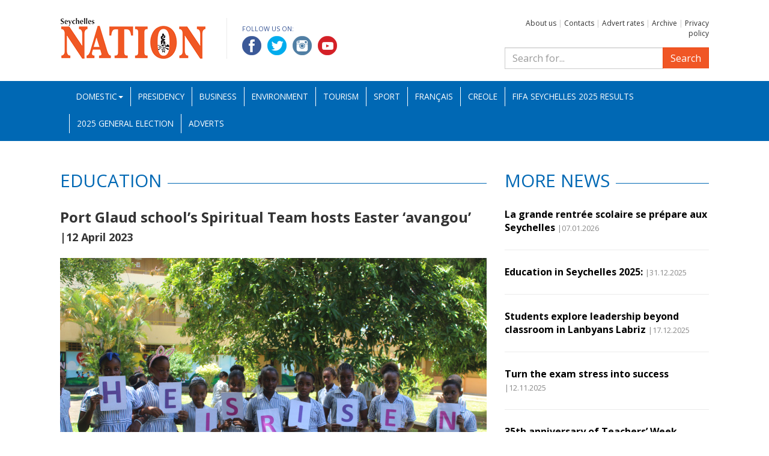

--- FILE ---
content_type: text/html; charset=UTF-8
request_url: https://nation.sc/articles/17443/port-glaud-schools-spiritual-team-hosts-easter-avangou
body_size: 4054
content:
<!DOCTYPE HTML>
<html lang="bg">
    <head>
        <base href="https://nation.sc/" />
        <meta name="viewport" content="width=device-width, initial-scale=1.0" />
        <meta http-equiv="Content-Type" content="text/html; charset=UTF-8">
        <meta http-equiv="X-UA-Compatible" content="IE=edge">
        <title>Port Glaud school’s Spiritual Team hosts Easter ‘avangou’ -Seychelles Nation</title>
        <meta name="Description" content="April 6 was a very special day for all Christian learners and staff of Port Glaud primary school. In our attempt to ensure the holistic development of our learners, as ...">
        <meta NAME="Keywords" content="">            <meta property="og:type" content="article" />
            <meta property="og:url" content="https://nation.sc/articles/17443/port-glaud-schools-spiritual-team-hosts-easter-avangou" />
            <meta property="og:title" content="Port Glaud school’s Spiritual Team hosts Easter ‘avangou’" />
            <meta property="og:description" content="April 6 was a very special day for all Christian learners and staff of Port Glaud primary school. In our attempt to ensure the holistic development of our learners, as ..." />
            <meta property="og:image" content="https://nation.sc/uploads/articles/2023-04/17443_4grcsfJEx.jpg" />        <link rel="icon" type="image/x-icon" href="favicon.ico" />
        <link rel="stylesheet" href="https://fonts.googleapis.com/css?family=Open+Sans:400,400i,700,700i">
        <link rel="stylesheet" type="text/css" href="css/bootstrap.min.css">
        <link rel="stylesheet" type="text/css" href="css/lightbox.css">
        <link rel="stylesheet" type="text/css" href="css/custom.css?k=2">
        <link rel="stylesheet" type="text/css" href="css/bootstrap-datepicker.standalone.min.css">
        <script type="text/javascript" src="js/jquery-1.12.3.min.js"></script>
        <script type="text/javascript" src="js/bootstrap.min.js"></script>
        <script type="text/javascript" src="js/customtabs.js"></script>
        <script type="text/javascript" src="js/lightbox.js"></script>
        <script type="text/javascript" src="js/bootstrap-datepicker.min.js"></script>

        <!--[if lt IE 9]>
            <script type="text/javascript" src="js/html5shiv.min.js"></script>
            <script type="text/javascript" src="js/respond.min.js"></script>
        <![endif]-->

        <!-- Global site tag (gtag.js) - Google Analytics -->
         <script async src="https://www.googletagmanager.com/gtag/js?id=UA-46202032-8"></script>
         <script>
             window.dataLayer = window.dataLayer || [];
             function gtag() {
                 dataLayer.push(arguments);
             }
             gtag('js', new Date());
 
             gtag('config', 'UA-46202032-8');
         </script>

    </head>
    <body>
        <div id="fb-root"></div>
        <script>(function (d, s, id) {
                var js, fjs = d.getElementsByTagName(s)[0];
                if (d.getElementById(id))
                    return;
                js = d.createElement(s);
                js.id = id;
                js.src = 'https://connect.facebook.net/en_US/sdk.js#xfbml=1&version=v3.2';
                fjs.parentNode.insertBefore(js, fjs);
            }(document, 'script', 'facebook-jssdk'));</script><header>
    <div class="container">
        <div class="row">
            <div class="col-md-8 clearfix">
                <a href="./" id="logo"><img src="img/logo.png" alt=""></a>
                <div class="socials">
                    <p>Follow us on:</p>
                    <a href="https://www.facebook.com/Seychelles-Nation-892374494444335" target="_blank"><img src="img/facebook.png" alt="Facebook"></a>
                    <a href="https://twitter.com/SeychellesNati1" target="_blank"><img src="img/twitter.png" alt="Twitter"></a>
                    <a href="https://www.instagram.com/nationseychelles/" target="_blank"><img src="img/linkedin.png" alt="LinkedIn"></a>
                    <a href="https://www.youtube.com/channel/UC5aX-Vehl9vTmqjCMjvCbQQ" target="_blank"><img src="img/youtube.png" alt="YouTube"></a>
                </div>
            </div>
            <div class="col-md-4">
               <p class="toplinks">                   <a href="about-us">About us</a> |                   <a href="contacts">Contacts</a> |                   <a href="advert-rates">Advert rates</a> |                   <a href="archive">Archive</a> |                   <a href="privacy-policy">Privacy policy</a>               </p>
                <form action="search" method="get" role="search" class="search-form search">
                    <div class="input-group">
                        <input type="search" class="form-control" placeholder="Search for..." name="search_q" />
                        <span class="input-group-btn">
                            <button class="btn btn-primary" type="submit">Search</button>
                        </span>
                    </div>
                </form>
            </div>	
        </div>
    </div>
    <nav class="navbar navbar-inverse">
        <div class="container">
            <div class="navbar-header">
                <button type="button" class="navbar-toggle collapsed" data-toggle="collapse" data-target="#navbar" aria-expanded="false" aria-controls="navbar">
                    <span class="sr-only">Toggle navigation</span>
                    <span class="icon-bar"></span>
                    <span class="icon-bar"></span>
                    <span class="icon-bar"></span>
                </button>
            </div>
            <div id="navbar" class="navbar-collapse collapse">
                <ul class="nav navbar-nav mainnav">        <li class="dropdown"><a href="#" data-toggle="dropdown" class="dropdown-toggle">Domestic<b class="caret"></b></a>
            <ul class="dropdown-menu">                    <li><a href="category/55/education">Education</a></li>                    <li><a href="category/56/national-assembly">National Assembly</a></li>                    <li><a href="category/57/fishing-and-agriculture">Fisheries and Agriculture</a></li>                    <li><a href="category/58/entertainment">Entertainment</a></li>                    <li><a href="category/59/politics">Politics</a></li>                    <li><a href="category/60/health">Health</a></li>            </ul>
        </li>        <li>
            <a href="category/61/presidency">Presidency</a>
        </li>        <li>
            <a href="category/1/business">Business</a>
        </li>        <li>
            <a href="category/3/environment">Environment</a>
        </li>        <li>
            <a href="category/5/tourism">Tourism</a>
        </li>        <li>
            <a href="category/6/sport">Sport</a>
        </li>        <li>
            <a href="category/10/francais">Français</a>
        </li>        <li>
            <a href="category/11/creole">Creole</a>
        </li>        <li>
            <a href="category/63/fifa-beach-soccer-world-cup-2025">FIFA Seychelles 2025 Results</a>
        </li>        <li>
            <a href="category/64/2025-general-election">2025 General Election</a>
        </li><li class="hidden-sm">
    <a href="adverts">Adverts</a>
</li>



                </ul>
            </div><!--/.nav-collapse -->
        </div><!--/.container -->
    </nav>
</header>    <div class="container">
        <div class="row">
            <div class="col-md-8">
                <h2 class="cat"><span>Education</span></h2>
                <article>
                    <h1>Port Glaud school’s Spiritual Team hosts Easter ‘avangou’ <span class="date">|12 April 2023</span></h1>                        <img src="uploads/articles/2023-04/17443_4grcsfJEx.jpg" class="img-responsive" alt="Port Glaud school’s Spiritual Team hosts Easter ‘avangou’"><p>April 6 was a very special day for all Christian learners and staff of Port Glaud primary school. In our attempt to ensure the holistic development of our learners, as well as in our endeavour to honour the education theme for the year ‘Make our school fun’, the school’s Spiritual Team under the leadership of Odile Etienne organised an Easter ‘avangou’ for the learners.</p>
<p>73% of the school learners participated in an Easter hat competition which was an amazing turnout with much creativity from the learners and their supporting parents.</p>
<p>At a special short assembly that day pupils could wear their hat as they were praised for their participation in the competition. The winners were also announced as per different key stages. Learners could also learn about the true reason for Easter as well as the history of Easter bunny and Easter eggs and how it all came to be part of our Easter celebration nowadays.</p>
<p>That same afternoon learners and staff went out on the main road for an Easter parade which we called ‘Walk for Christ’. The parade started at the President’s Village downwards to the school’s main gate up the Morne Blanc road.  Few parents also came and participated with their children in the parade. Learners went home wearing their Easter hats and with the Easter spirit which we hope they go and share with their families.</p>
<p> </p>
<p><strong>Contributed</strong></p>                </article>	

                <!-- Gallery Start -->                    <div class="gallery_wrap grid_3" data-columns>                            <div class="thumbnail">
                                <a href="uploads/articles_photos/2023-04/14036_OvmAR73zx.jpg" data-lightbox="roadtrip">
                                    <img src="uploads/articles_photos/2023-04/14036_gFHf4WnDx.jpg" alt="Lights" class="img-responsive">
                                    <div class="caption">
                                    </div>
                                </a>
                            </div>                            <div class="thumbnail">
                                <a href="uploads/articles_photos/2023-04/14035_u3n8p0bnx.jpg" data-lightbox="roadtrip">
                                    <img src="uploads/articles_photos/2023-04/14035_mj7Z1E72x.jpg" alt="Lights" class="img-responsive">
                                    <div class="caption">
                                    </div>
                                </a>
                            </div>                            <div class="thumbnail">
                                <a href="uploads/articles_photos/2023-04/14034_3WYEj3t2x.jpg" data-lightbox="roadtrip">
                                    <img src="uploads/articles_photos/2023-04/14034_GU4FVaBVx.jpg" alt="Lights" class="img-responsive">
                                    <div class="caption">
                                    </div>
                                </a>
                            </div>                    </div>  
                    <!-- Gallery End -->
                <div class="fb-comments" data-href="https://nation.sc/articles/17443/port-glaud-schools-spiritual-team-hosts-easter-avangou" data-numposts="7" data-width="100%" data-mobile="true"></div>
            </div> <!-- col-md-8 -->
            <div class="col-md-4 article_list">
                <h2 class="cat"><span>More news</span></h2>    <article>
        <h1><a href="/articles/28873/la-grande-rentre-scolaire-se-prpare-aux-seychelles">La grande rentrée scolaire se prépare aux Seychelles</a> <span class="date">|07.01.2026</span></h1>
    </article>    <article>
        <h1><a href="/articles/28803/education-in-seychelles-2025">Education in Seychelles 2025:</a> <span class="date">|31.12.2025</span></h1>
    </article>    <article>
        <h1><a href="/articles/28632/students-explore-leadership-beyond-classroom-in-lanbyans-labriz">Students explore leadership beyond classroom in Lanbyans Labriz</a> <span class="date">|17.12.2025</span></h1>
    </article>    <article>
        <h1><a href="/articles/28171/turn-the-exam-stress-into-success">Turn the exam stress into success</a> <span class="date">|12.11.2025</span></h1>
    </article>    <article>
        <h1><a href="/articles/28023/35th-anniversary-of-teachers-week-celebration-in-seychelles">35th anniversary of Teachers’ Week celebration in Seychelles</a> <span class="date">|29.10.2025</span></h1>
    </article>    <article>
        <h1><a href="/articles/28022/tribute-to-a-strong-and-dedicated-head-teacher-mrs-ghislaine-monthy">Tribute to a strong and dedicated head teacher: Mrs Ghislaine Monthy</a> <span class="date">|29.10.2025</span></h1>
    </article>            </div>
        </div>
    </div><!-- container --><footer class="container">
    <div class="row links">
        <h2>Sponsored Links</h2><div class="col-md-4">
                        <ul>                        <li><a href="http://www.statehouse.gov.sc/">President&#039;s Office</a></li>                        <li><a href="http://www.iecd.gov.sc">Institute of Early Childhood Development (IECD)</a></li>                        <li><a href="http://www.health.gov.sc/">Seychelles Hospital</a></li></ul>
                    </div><div class="col-md-4">
                        <ul>                        <li><a href="http://www.ncc.sc/">National Council for Children</a></li>                        <li><a href="http://www.ict.gov.sc/">DICT website</a></li>                        <li><a href="http://www.nationalassembly.sc/">The National Assembly of Seychelles</a></li></ul>
                    </div><div class="col-md-4">
                        <ul>                        <li><a href="http://www.seychelles.travel/">Seychelles Tourism Board (STB)</a></li>                        <li><a href="https://koek.sc/">KOEK</a></li></ul>
                    </div>
    </div>
    <div class="row copy">
        <div class="col-xs-12">
            Copyright2026 &copy; All rights reserved. National Information Services Agency<br>
            Web design and development by: 
            <a href="http://www.m3bg.com" target="_blank">M3 Communications Group, Inc.</a>
        </div>
    </div>
</footer>
<script type="text/javascript" src="js/salvattore.min.js"></script>    </body>
</html>